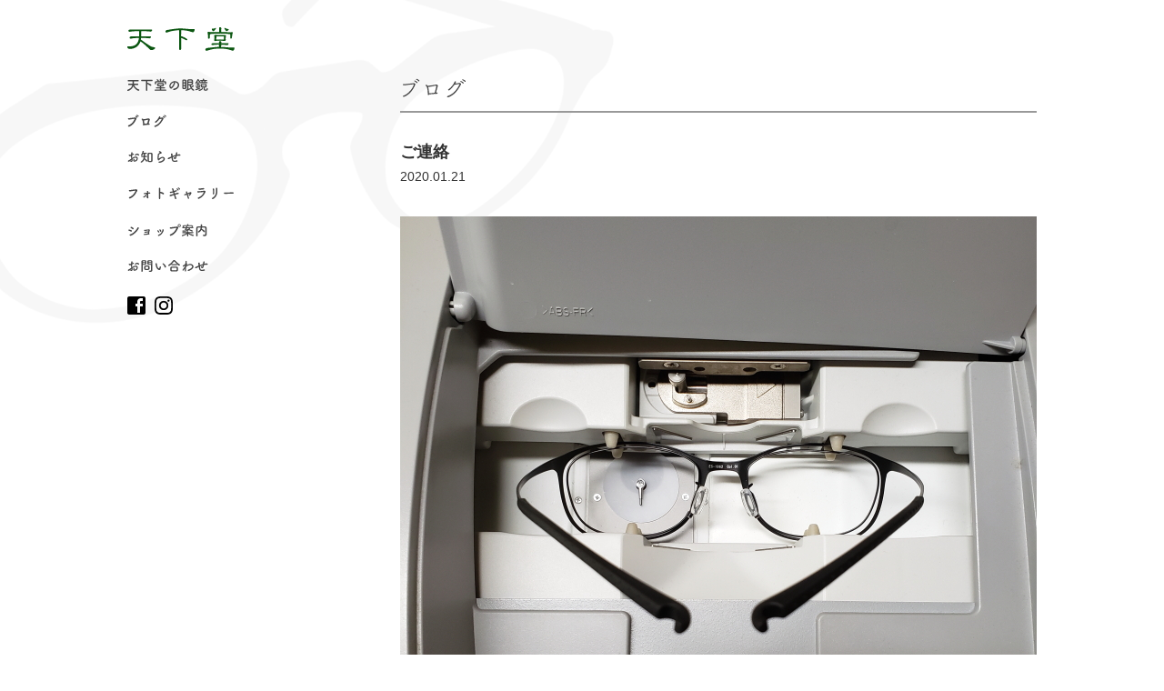

--- FILE ---
content_type: text/html; charset=UTF-8
request_url: https://www.tenkado.jp/blog/13726.html
body_size: 3803
content:
<?xml version="1.0" encoding="UTF-8" ?>

<!DOCTYPE html>
<html lang="ja">
<head>
<!-- Google tag (gtag.js) -->
<script async src="https://www.googletagmanager.com/gtag/js?id=G-1XPP078E7G"></script>
<script>
  window.dataLayer = window.dataLayer || [];
  function gtag(){dataLayer.push(arguments);}
  gtag('js', new Date());

  gtag('config', 'G-1XPP078E7G');
</script>
	<meta charset="UTF-8" />
	<meta name="viewport" content="width=device-width, user-scalable=yes" />
	<title>ご連絡 | 松本市のメガネ店 天下堂 眼鏡（めがね）</title>

	<meta http-equiv="imagetoolbar" content="no" />
	<link rel="shortcut icon" href="/favicon_tenkado.ico" />
	<link rel="stylesheet" href="https://www.tenkado.jp/wp/wp-content/themes/tenkado/css/pc/base.css?20260122035420" />
	<link rel="stylesheet" href="https://www.tenkado.jp/wp/wp-content/themes/tenkado/css/pc/style.css?20260122035420" />


<!-- All in One SEO Pack 2.2.7.6.2 by Michael Torbert of Semper Fi Web Design[-1,-1] -->
<meta name="description" itemprop="description" content="いつもご愛顧いただきまして、まことに有難うございます。 明日（1/22）は定休日となりますので、ご連絡させていただきます。 明後日からは通常営業（要予約）となります。 何卒よろしくお願いいたします。" />

<link rel="canonical" href="https://www.tenkado.jp/blog/13726.html" />
<!-- /all in one seo pack -->
		<script type="text/javascript">
			window._wpemojiSettings = {"baseUrl":"https:\/\/s.w.org\/images\/core\/emoji\/72x72\/","ext":".png","source":{"concatemoji":"https:\/\/www.tenkado.jp\/wp\/wp-includes\/js\/wp-emoji-release.min.js?ver=4.4.2"}};
			!function(a,b,c){function d(a){var c,d=b.createElement("canvas"),e=d.getContext&&d.getContext("2d"),f=String.fromCharCode;return e&&e.fillText?(e.textBaseline="top",e.font="600 32px Arial","flag"===a?(e.fillText(f(55356,56806,55356,56826),0,0),d.toDataURL().length>3e3):"diversity"===a?(e.fillText(f(55356,57221),0,0),c=e.getImageData(16,16,1,1).data.toString(),e.fillText(f(55356,57221,55356,57343),0,0),c!==e.getImageData(16,16,1,1).data.toString()):("simple"===a?e.fillText(f(55357,56835),0,0):e.fillText(f(55356,57135),0,0),0!==e.getImageData(16,16,1,1).data[0])):!1}function e(a){var c=b.createElement("script");c.src=a,c.type="text/javascript",b.getElementsByTagName("head")[0].appendChild(c)}var f,g;c.supports={simple:d("simple"),flag:d("flag"),unicode8:d("unicode8"),diversity:d("diversity")},c.DOMReady=!1,c.readyCallback=function(){c.DOMReady=!0},c.supports.simple&&c.supports.flag&&c.supports.unicode8&&c.supports.diversity||(g=function(){c.readyCallback()},b.addEventListener?(b.addEventListener("DOMContentLoaded",g,!1),a.addEventListener("load",g,!1)):(a.attachEvent("onload",g),b.attachEvent("onreadystatechange",function(){"complete"===b.readyState&&c.readyCallback()})),f=c.source||{},f.concatemoji?e(f.concatemoji):f.wpemoji&&f.twemoji&&(e(f.twemoji),e(f.wpemoji)))}(window,document,window._wpemojiSettings);
		</script>
		<style type="text/css">
img.wp-smiley,
img.emoji {
	display: inline !important;
	border: none !important;
	box-shadow: none !important;
	height: 1em !important;
	width: 1em !important;
	margin: 0 .07em !important;
	vertical-align: -0.1em !important;
	background: none !important;
	padding: 0 !important;
}
</style>
	<style type="text/css">
	.wp-pagenavi{margin-left:auto !important; margin-right:auto; !important}
	</style>
  <link rel='stylesheet' id='contact-form-7-css'  href='https://www.tenkado.jp/wp/wp-content/plugins/contact-form-7/includes/css/styles.css?ver=4.4' type='text/css' media='all' />
<link rel='stylesheet' id='wp-pagenavi-style-css'  href='https://www.tenkado.jp/wp/wp-content/plugins/wp-pagenavi-style/css/css3_black.css?ver=1.0' type='text/css' media='all' />
<script type='text/javascript' src='https://www.tenkado.jp/wp/wp-includes/js/jquery/jquery.js?ver=1.11.3'></script>
<script type='text/javascript' src='https://www.tenkado.jp/wp/wp-includes/js/jquery/jquery-migrate.min.js?ver=1.2.1'></script>
<link rel="alternate" type="application/json+oembed" href="https://www.tenkado.jp/wp-json/oembed/1.0/embed?url=https%3A%2F%2Fwww.tenkado.jp%2Fblog%2F13726.html" />
<link rel="alternate" type="text/xml+oembed" href="https://www.tenkado.jp/wp-json/oembed/1.0/embed?url=https%3A%2F%2Fwww.tenkado.jp%2Fblog%2F13726.html&#038;format=xml" />
	<style type="text/css">
	 .wp-pagenavi
	{
		font-size:12px !important;
	}
	</style>
	</head>

<body id="page-body">


<div id="wrapper">
<div id="container" class="clearfix">
	<header>
		<div class="logo-box"><a href="https://www.tenkado.jp" title="松本市のメガネ店 天下堂 眼鏡（めがね）"><img src="https://www.tenkado.jp/wp/wp-content/themes/tenkado/img/common/header_logo.svg" width="100%" alt="天下堂" /></a></div>
		<nav class="drawer-nav">
			<ul class="drawer-menu">
				<li><a href="https://www.tenkado.jp/about" title="天下堂の眼鏡"><img src="https://www.tenkado.jp/wp/wp-content/themes/tenkado/img/common/nav02.png" width="100%" alt="天下堂の眼鏡" />天下堂の眼鏡</a></li>
				<li><a href="https://www.tenkado.jp/blog" title="ブログ"><img src="https://www.tenkado.jp/wp/wp-content/themes/tenkado/img/common/nav03.png" width="100%" alt="ブログ" />ブログ</a></li>
				<li><a href="https://www.tenkado.jp/news" title="お知らせ"><img src="https://www.tenkado.jp/wp/wp-content/themes/tenkado/img/common/nav01.png" width="100%" alt="お知らせ" />お知らせ</a></li>
				<li><a href="https://www.tenkado.jp/photogallery" title="フォトギャラリー"><img src="https://www.tenkado.jp/wp/wp-content/themes/tenkado/img/common/nav04.png" width="100%" alt="フォトギャラリー" />フォトギャラリー</a></li>
				<li><a href="https://www.tenkado.jp/shop" title="ショップ案内"><img src="https://www.tenkado.jp/wp/wp-content/themes/tenkado/img/common/nav05.png" width="100%" alt="ショップ案内" />ショップ案内</a></li>
				<li><a href="https://www.tenkado.jp/contact" title="お問い合わせ"><img src="https://www.tenkado.jp/wp/wp-content/themes/tenkado/img/common/nav06.png" width="100%" alt="お問い合わせ" />お問い合わせ</a></li>
			</ul>
			<div class="clearfix">
				<div class="sns-icon"><a href="https://ja-jp.facebook.com/TENKADO.EYEWEAR" target="_blank"><img src="https://www.tenkado.jp/wp/wp-content/themes/tenkado/img/common/facebook.svg" width="100%" /></a></div>
				<div class="sns-icon"><a href="https://www.instagram.com/opt.tkd/" target="_blank"><img src="https://www.tenkado.jp/wp/wp-content/themes/tenkado/img/common/instagram.svg" width="100%" /></a></div>
			</div>
		</nav>
	</header>
	
	<div id="main-container">
		<section class="contents">
			<h1><img src="https://www.tenkado.jp/wp/wp-content/themes/tenkado/img/blog/h1.gif" width="100%" alt="ブログ" />ブログ</h1>

						<div class="entry-title">
				<h2>ご連絡<span class="date">2020.01.21</span></h2>
			</div>

			<div class="entry-body clearfix">

			<p><img class="alignnone size-full wp-image-13727" src="https://www.tenkado.jp/wp/wp-content/uploads/2020/01/20200121_233249.jpg" alt="20200121_233249" width="700" height="700" /></p>
<p>いつもご愛顧いただきまして、まことに有難うございます。<br />
明日（1/22）は定休日となりますので、ご連絡させていただきます。<br />
明後日からは通常営業（<a href="https://www.tenkado.jp/about" target="_blank">要予約</a>）となります。<br />
何卒よろしくお願いいたします。</p>
			</div>

			<ul class="entry-bottom clearfix">
				<li class="previous"><a href="https://www.tenkado.jp/blog/13723.html" rel="prev">← 前の記事へ</a></li>				<li class="archive"><a href="https://www.tenkado.jp/blog">ブログ 一覧</a></li>
				<li class="next"><a href="https://www.tenkado.jp/blog/13732.html" rel="next">次の記事へ →</a></li>			</ul>
		</section>
	</div>
</div>

<footer>
	<div id="footer-inner">
		<div class="footer-logo"><img src="https://www.tenkado.jp/wp/wp-content/themes/tenkado/img/common/footer_logo03.png" width="100%" alt="天下堂ロゴ" /></div>
		<address><span>〒390-0817 長野県松本市巾上4-31</span><span>TEL 0263-33-0863</span></address>
		<div class="shop-info-box"><span>営業時間 11:00～19:00（予約受付10:45～18:30）</span><span>定休日 毎週水曜日・毎月第3火曜日</span></div>
		<ul class="footer-sns-list">
			<li><a href="https://ja-jp.facebook.com/TENKADO.EYEWEAR" target="_blank"><img src="https://www.tenkado.jp/wp/wp-content/themes/tenkado/img/common/facebook.svg" width="100%" /></a></li>
			<li><a href="https://www.instagram.com/opt.tkd/" target="_blank"><img src="https://www.tenkado.jp/wp/wp-content/themes/tenkado/img/common/instagram.svg" width="100%" /></a></li>
		</ul>
		<div id="copyright">Copyright&copy;TENKADO</div>
	</div>
</footer>
<script type='text/javascript' src='https://www.tenkado.jp/wp/wp-content/plugins/contact-form-7/includes/js/jquery.form.min.js?ver=3.51.0-2014.06.20'></script>
<script type='text/javascript'>
/* <![CDATA[ */
var _wpcf7 = {"loaderUrl":"https:\/\/www.tenkado.jp\/wp\/wp-content\/plugins\/contact-form-7\/images\/ajax-loader.gif","recaptchaEmpty":"\u3042\u306a\u305f\u304c\u30ed\u30dc\u30c3\u30c8\u3067\u306f\u306a\u3044\u3053\u3068\u3092\u8a3c\u660e\u3057\u3066\u304f\u3060\u3055\u3044\u3002","sending":"\u9001\u4fe1\u4e2d ..."};
/* ]]> */
</script>
<script type='text/javascript' src='https://www.tenkado.jp/wp/wp-content/plugins/contact-form-7/includes/js/scripts.js?ver=4.4'></script>
<script type='text/javascript' src='https://www.tenkado.jp/wp/wp-includes/js/wp-embed.min.js?ver=4.4.2'></script>
	<script src="//code.jquery.com/jquery-1.11.0.min.js"></script>


<!--[if lt IE 9]>
	<script src="https://html5shiv.googlecode.com/svn/trunk/html5.js"></script>
	<script src="https://css3-mediaqueries-js.googlecode.com/svn/trunk/css3-mediaqueries.js"></script>
	<script src="https://www.tenkado.jp/wp/wp-content/themes/tenkado/js/selectivizr-min.js"></script>
<![endif]-->
<!--[if lte IE 6]>
	<script src="https://www.tenkado.jp/wp/wp-content/themes/tenkado/js/DD_belatedPNG_0.0.8a.js"></script>
	<script>DD_belatedPNG.fix('img');</script>
<![endif]-->
	<script src="https://www.tenkado.jp/wp/wp-content/themes/tenkado/js/jquery.page-scroller-308.js"></script>
	<script src="https://www.tenkado.jp/wp/wp-content/themes/tenkado/js/wink.js"></script>

	<script src="https://www.tenkado.jp/wp/wp-content/themes/tenkado/js/jquery.scrollUp.min.js"></script>
	<script>
		$(function(){
			$.scrollUp({
				scrollDistance:600
			});
		});
	</script>


</body>
</html>


--- FILE ---
content_type: image/svg+xml
request_url: https://www.tenkado.jp/wp/wp-content/themes/tenkado/img/common/facebook.svg
body_size: 887
content:
<?xml version="1.0" encoding="iso-8859-1"?>
<!-- Generator: Adobe Illustrator 16.0.0, SVG Export Plug-In . SVG Version: 6.00 Build 0)  -->
<!DOCTYPE svg PUBLIC "-//W3C//DTD SVG 1.1//EN" "http://www.w3.org/Graphics/SVG/1.1/DTD/svg11.dtd">
<svg version="1.1" id="Capa_1" xmlns="http://www.w3.org/2000/svg" xmlns:xlink="http://www.w3.org/1999/xlink" x="0px" y="0px"
	 width="510px" height="510px" viewBox="0 0 510 510" style="enable-background:new 0 0 510 510;" xml:space="preserve">
<g>
	<g id="post-facebook">
		<path d="M459,0H51C22.95,0,0,22.95,0,51v408c0,28.05,22.95,51,51,51h408c28.05,0,51-22.95,51-51V51C510,22.95,487.05,0,459,0z
			 M433.5,51v76.5h-51c-15.3,0-25.5,10.2-25.5,25.5v51h76.5v76.5H357V459h-76.5V280.5h-51V204h51v-63.75
			C280.5,91.8,321.3,51,369.75,51H433.5z"/>
	</g>
</g>
<g>
</g>
<g>
</g>
<g>
</g>
<g>
</g>
<g>
</g>
<g>
</g>
<g>
</g>
<g>
</g>
<g>
</g>
<g>
</g>
<g>
</g>
<g>
</g>
<g>
</g>
<g>
</g>
<g>
</g>
</svg>
